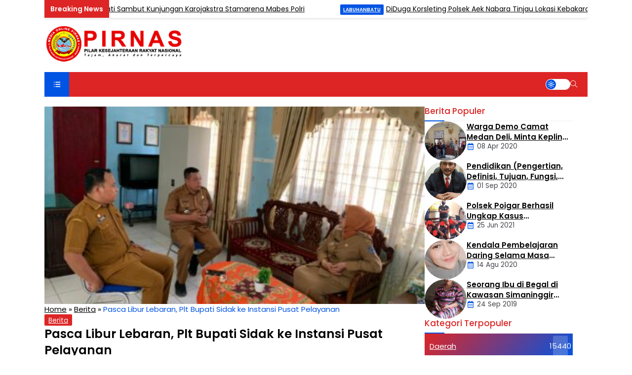

--- FILE ---
content_type: text/html; charset=UTF-8
request_url: https://pirnas.com/berita/pasca-libur-lebaran-plt-bupati-sidak-ke-instansi-pusat-pelayanan/
body_size: 20898
content:
<!DOCTYPE html>
<html lang="en">
<head>
    <meta charset="UTF-8">
    <title>Pasca Libur Lebaran, Plt Bupati Sidak ke Instansi Pusat Pelayanan - Pirnas Online (Pilar Kesejahteraan Rakyat Nasional)</title>
    <meta name='robots' content='index, follow, max-image-preview:large, max-snippet:-1, max-video-preview:-1' />
<!-- Google tag (gtag.js) consent mode dataLayer added by Site Kit -->
<script type="text/javascript" id="google_gtagjs-js-consent-mode-data-layer">
/* <![CDATA[ */
window.dataLayer = window.dataLayer || [];function gtag(){dataLayer.push(arguments);}
gtag('consent', 'default', {"ad_personalization":"denied","ad_storage":"denied","ad_user_data":"denied","analytics_storage":"denied","functionality_storage":"denied","security_storage":"denied","personalization_storage":"denied","region":["AT","BE","BG","CH","CY","CZ","DE","DK","EE","ES","FI","FR","GB","GR","HR","HU","IE","IS","IT","LI","LT","LU","LV","MT","NL","NO","PL","PT","RO","SE","SI","SK"],"wait_for_update":500});
window._googlesitekitConsentCategoryMap = {"statistics":["analytics_storage"],"marketing":["ad_storage","ad_user_data","ad_personalization"],"functional":["functionality_storage","security_storage"],"preferences":["personalization_storage"]};
window._googlesitekitConsents = {"ad_personalization":"denied","ad_storage":"denied","ad_user_data":"denied","analytics_storage":"denied","functionality_storage":"denied","security_storage":"denied","personalization_storage":"denied","region":["AT","BE","BG","CH","CY","CZ","DE","DK","EE","ES","FI","FR","GB","GR","HR","HU","IE","IS","IT","LI","LT","LU","LV","MT","NL","NO","PL","PT","RO","SE","SI","SK"],"wait_for_update":500};
/* ]]> */
</script>
<!-- End Google tag (gtag.js) consent mode dataLayer added by Site Kit -->

	<!-- This site is optimized with the Yoast SEO plugin v24.5 - https://yoast.com/wordpress/plugins/seo/ -->
	<link rel="canonical" href="https://pirnas.com/berita/pasca-libur-lebaran-plt-bupati-sidak-ke-instansi-pusat-pelayanan/" />
	<meta property="og:locale" content="id_ID" />
	<meta property="og:type" content="article" />
	<meta property="og:title" content="Pasca Libur Lebaran, Plt Bupati Sidak ke Instansi Pusat Pelayanan - Pirnas Online (Pilar Kesejahteraan Rakyat Nasional)" />
	<meta property="og:description" content="&nbsp; &nbsp; &nbsp; &nbsp; Pirnas.com Labuhanbatu -Pasca libur panjang lebaran Idul Fitri 1445/H, Plt. Bupati Labuhanbatu Hj. Ellya Rosa Siregar, S.Pd, MM, melakukan inspeksi mendadak (sidak) untuk memastikan tiap-tiap instansi pusat pelayanan masyarakat berjalan normal, Selasa 16/4/2024. Aksi turun lapangan melakukan inspeksi mendadak (sidak) ke satuan kerja perangkat daerah (SKPD) merupakan bagian upaya pembinaan pegawai ..." />
	<meta property="og:url" content="https://pirnas.com/berita/pasca-libur-lebaran-plt-bupati-sidak-ke-instansi-pusat-pelayanan/" />
	<meta property="og:site_name" content="Pirnas Online (Pilar Kesejahteraan Rakyat Nasional)" />
	<meta property="article:published_time" content="2024-04-16T15:16:45+00:00" />
	<meta property="article:modified_time" content="2024-04-17T15:18:27+00:00" />
	<meta property="og:image" content="https://pirnas.com/wp-content/uploads/2024/04/IMG-20240417-WA0064-scaled.jpg" />
	<meta property="og:image:width" content="2560" />
	<meta property="og:image:height" content="1920" />
	<meta property="og:image:type" content="image/jpeg" />
	<meta name="twitter:card" content="summary_large_image" />
	<meta name="twitter:label1" content="Ditulis oleh" />
	<meta name="twitter:data1" content="" />
	<meta name="twitter:label2" content="Estimasi waktu membaca" />
	<meta name="twitter:data2" content="2 menit" />
	<script type="application/ld+json" class="yoast-schema-graph">{"@context":"https://schema.org","@graph":[{"@type":"Article","@id":"https://pirnas.com/berita/pasca-libur-lebaran-plt-bupati-sidak-ke-instansi-pusat-pelayanan/#article","isPartOf":{"@id":"https://pirnas.com/berita/pasca-libur-lebaran-plt-bupati-sidak-ke-instansi-pusat-pelayanan/"},"author":{"name":"","@id":""},"headline":"Pasca Libur Lebaran, Plt Bupati Sidak ke Instansi Pusat Pelayanan","datePublished":"2024-04-16T15:16:45+00:00","dateModified":"2024-04-17T15:18:27+00:00","mainEntityOfPage":{"@id":"https://pirnas.com/berita/pasca-libur-lebaran-plt-bupati-sidak-ke-instansi-pusat-pelayanan/"},"wordCount":258,"commentCount":0,"publisher":{"@id":"https://pirnas.com/#organization"},"image":{"@id":"https://pirnas.com/berita/pasca-libur-lebaran-plt-bupati-sidak-ke-instansi-pusat-pelayanan/#primaryimage"},"thumbnailUrl":"https://pirnas.com/wp-content/uploads/2024/04/IMG-20240417-WA0064-scaled.jpg","keywords":["Labuhanbatu"],"articleSection":["Berita"],"inLanguage":"id","potentialAction":[{"@type":"CommentAction","name":"Comment","target":["https://pirnas.com/berita/pasca-libur-lebaran-plt-bupati-sidak-ke-instansi-pusat-pelayanan/#respond"]}]},{"@type":"WebPage","@id":"https://pirnas.com/berita/pasca-libur-lebaran-plt-bupati-sidak-ke-instansi-pusat-pelayanan/","url":"https://pirnas.com/berita/pasca-libur-lebaran-plt-bupati-sidak-ke-instansi-pusat-pelayanan/","name":"Pasca Libur Lebaran, Plt Bupati Sidak ke Instansi Pusat Pelayanan - Pirnas Online (Pilar Kesejahteraan Rakyat Nasional)","isPartOf":{"@id":"https://pirnas.com/#website"},"primaryImageOfPage":{"@id":"https://pirnas.com/berita/pasca-libur-lebaran-plt-bupati-sidak-ke-instansi-pusat-pelayanan/#primaryimage"},"image":{"@id":"https://pirnas.com/berita/pasca-libur-lebaran-plt-bupati-sidak-ke-instansi-pusat-pelayanan/#primaryimage"},"thumbnailUrl":"https://pirnas.com/wp-content/uploads/2024/04/IMG-20240417-WA0064-scaled.jpg","datePublished":"2024-04-16T15:16:45+00:00","dateModified":"2024-04-17T15:18:27+00:00","breadcrumb":{"@id":"https://pirnas.com/berita/pasca-libur-lebaran-plt-bupati-sidak-ke-instansi-pusat-pelayanan/#breadcrumb"},"inLanguage":"id","potentialAction":[{"@type":"ReadAction","target":["https://pirnas.com/berita/pasca-libur-lebaran-plt-bupati-sidak-ke-instansi-pusat-pelayanan/"]}]},{"@type":"ImageObject","inLanguage":"id","@id":"https://pirnas.com/berita/pasca-libur-lebaran-plt-bupati-sidak-ke-instansi-pusat-pelayanan/#primaryimage","url":"https://pirnas.com/wp-content/uploads/2024/04/IMG-20240417-WA0064-scaled.jpg","contentUrl":"https://pirnas.com/wp-content/uploads/2024/04/IMG-20240417-WA0064-scaled.jpg","width":2560,"height":1920},{"@type":"BreadcrumbList","@id":"https://pirnas.com/berita/pasca-libur-lebaran-plt-bupati-sidak-ke-instansi-pusat-pelayanan/#breadcrumb","itemListElement":[{"@type":"ListItem","position":1,"name":"Home","item":"https://pirnas.com/"},{"@type":"ListItem","position":2,"name":"Berita","item":"https://pirnas.com/category/berita/"},{"@type":"ListItem","position":3,"name":"Pasca Libur Lebaran, Plt Bupati Sidak ke Instansi Pusat Pelayanan"}]},{"@type":"WebSite","@id":"https://pirnas.com/#website","url":"https://pirnas.com/","name":"Pirnas Online (Pilar Kesejahteraan Rakyat Nasional)","description":"Berita terkini dan terbaru seputar daerah, politik, olahraga, otomotif, kriminal dan informasi teknologi","publisher":{"@id":"https://pirnas.com/#organization"},"potentialAction":[{"@type":"SearchAction","target":{"@type":"EntryPoint","urlTemplate":"https://pirnas.com/?s={search_term_string}"},"query-input":{"@type":"PropertyValueSpecification","valueRequired":true,"valueName":"search_term_string"}}],"inLanguage":"id"},{"@type":"Organization","@id":"https://pirnas.com/#organization","name":"PIRNAS","url":"https://pirnas.com/","logo":{"@type":"ImageObject","inLanguage":"id","@id":"https://pirnas.com/#/schema/logo/image/","url":"http://pirnas.com/wp-content/uploads/2020/02/cropped-LOGO-PIRNASCOM-copy-scaled-1-e1634480188925.jpg","contentUrl":"http://pirnas.com/wp-content/uploads/2020/02/cropped-LOGO-PIRNASCOM-copy-scaled-1-e1634480188925.jpg","width":300,"height":87,"caption":"PIRNAS"},"image":{"@id":"https://pirnas.com/#/schema/logo/image/"}},{"@type":"Person","@id":"","url":"https://pirnas.com/author/"}]}</script>
	<!-- / Yoast SEO plugin. -->


<link rel='dns-prefetch' href='//www.googletagmanager.com' />
<link rel='dns-prefetch' href='//unpkg.com' />
<link rel='dns-prefetch' href='//fonts.googleapis.com' />
<link rel='dns-prefetch' href='//pagead2.googlesyndication.com' />
<link rel="alternate" type="application/rss+xml" title="Pirnas Online (Pilar Kesejahteraan Rakyat Nasional) &raquo; Pasca Libur Lebaran, Plt Bupati Sidak ke Instansi Pusat Pelayanan Umpan Komentar" href="https://pirnas.com/berita/pasca-libur-lebaran-plt-bupati-sidak-ke-instansi-pusat-pelayanan/feed/" />
<script type="text/javascript">
/* <![CDATA[ */
window._wpemojiSettings = {"baseUrl":"https:\/\/s.w.org\/images\/core\/emoji\/15.0.3\/72x72\/","ext":".png","svgUrl":"https:\/\/s.w.org\/images\/core\/emoji\/15.0.3\/svg\/","svgExt":".svg","source":{"concatemoji":"https:\/\/pirnas.com\/wp-includes\/js\/wp-emoji-release.min.js?ver=6.5.3"}};
/*! This file is auto-generated */
!function(i,n){var o,s,e;function c(e){try{var t={supportTests:e,timestamp:(new Date).valueOf()};sessionStorage.setItem(o,JSON.stringify(t))}catch(e){}}function p(e,t,n){e.clearRect(0,0,e.canvas.width,e.canvas.height),e.fillText(t,0,0);var t=new Uint32Array(e.getImageData(0,0,e.canvas.width,e.canvas.height).data),r=(e.clearRect(0,0,e.canvas.width,e.canvas.height),e.fillText(n,0,0),new Uint32Array(e.getImageData(0,0,e.canvas.width,e.canvas.height).data));return t.every(function(e,t){return e===r[t]})}function u(e,t,n){switch(t){case"flag":return n(e,"\ud83c\udff3\ufe0f\u200d\u26a7\ufe0f","\ud83c\udff3\ufe0f\u200b\u26a7\ufe0f")?!1:!n(e,"\ud83c\uddfa\ud83c\uddf3","\ud83c\uddfa\u200b\ud83c\uddf3")&&!n(e,"\ud83c\udff4\udb40\udc67\udb40\udc62\udb40\udc65\udb40\udc6e\udb40\udc67\udb40\udc7f","\ud83c\udff4\u200b\udb40\udc67\u200b\udb40\udc62\u200b\udb40\udc65\u200b\udb40\udc6e\u200b\udb40\udc67\u200b\udb40\udc7f");case"emoji":return!n(e,"\ud83d\udc26\u200d\u2b1b","\ud83d\udc26\u200b\u2b1b")}return!1}function f(e,t,n){var r="undefined"!=typeof WorkerGlobalScope&&self instanceof WorkerGlobalScope?new OffscreenCanvas(300,150):i.createElement("canvas"),a=r.getContext("2d",{willReadFrequently:!0}),o=(a.textBaseline="top",a.font="600 32px Arial",{});return e.forEach(function(e){o[e]=t(a,e,n)}),o}function t(e){var t=i.createElement("script");t.src=e,t.defer=!0,i.head.appendChild(t)}"undefined"!=typeof Promise&&(o="wpEmojiSettingsSupports",s=["flag","emoji"],n.supports={everything:!0,everythingExceptFlag:!0},e=new Promise(function(e){i.addEventListener("DOMContentLoaded",e,{once:!0})}),new Promise(function(t){var n=function(){try{var e=JSON.parse(sessionStorage.getItem(o));if("object"==typeof e&&"number"==typeof e.timestamp&&(new Date).valueOf()<e.timestamp+604800&&"object"==typeof e.supportTests)return e.supportTests}catch(e){}return null}();if(!n){if("undefined"!=typeof Worker&&"undefined"!=typeof OffscreenCanvas&&"undefined"!=typeof URL&&URL.createObjectURL&&"undefined"!=typeof Blob)try{var e="postMessage("+f.toString()+"("+[JSON.stringify(s),u.toString(),p.toString()].join(",")+"));",r=new Blob([e],{type:"text/javascript"}),a=new Worker(URL.createObjectURL(r),{name:"wpTestEmojiSupports"});return void(a.onmessage=function(e){c(n=e.data),a.terminate(),t(n)})}catch(e){}c(n=f(s,u,p))}t(n)}).then(function(e){for(var t in e)n.supports[t]=e[t],n.supports.everything=n.supports.everything&&n.supports[t],"flag"!==t&&(n.supports.everythingExceptFlag=n.supports.everythingExceptFlag&&n.supports[t]);n.supports.everythingExceptFlag=n.supports.everythingExceptFlag&&!n.supports.flag,n.DOMReady=!1,n.readyCallback=function(){n.DOMReady=!0}}).then(function(){return e}).then(function(){var e;n.supports.everything||(n.readyCallback(),(e=n.source||{}).concatemoji?t(e.concatemoji):e.wpemoji&&e.twemoji&&(t(e.twemoji),t(e.wpemoji)))}))}((window,document),window._wpemojiSettings);
/* ]]> */
</script>

<link rel='stylesheet' id='dashicons-css' href='https://pirnas.com/wp-includes/css/dashicons.min.css?ver=6.5.3' type='text/css' media='all' />
<link rel='stylesheet' id='menu-icons-extra-css' href='https://pirnas.com/wp-content/plugins/menu-icons/css/extra.min.css?ver=0.13.14' type='text/css' media='all' />
<style id='wp-emoji-styles-inline-css' type='text/css'>

	img.wp-smiley, img.emoji {
		display: inline !important;
		border: none !important;
		box-shadow: none !important;
		height: 1em !important;
		width: 1em !important;
		margin: 0 0.07em !important;
		vertical-align: -0.1em !important;
		background: none !important;
		padding: 0 !important;
	}
</style>
<link rel='stylesheet' id='wp-block-library-css' href='https://pirnas.com/wp-includes/css/dist/block-library/style.min.css?ver=6.5.3' type='text/css' media='all' />
<style id='kia-post-subtitle-style-inline-css' type='text/css'>
.wp-block-kia-post-subtitle{box-sizing:border-box;word-break:break-word}.wp-block-kia-post-subtitle a{display:inline-block}.wp-block-kia-post-subtitle.no-subtitle{opacity:.333}

</style>
<style id='classic-theme-styles-inline-css' type='text/css'>
/*! This file is auto-generated */
.wp-block-button__link{color:#fff;background-color:#32373c;border-radius:9999px;box-shadow:none;text-decoration:none;padding:calc(.667em + 2px) calc(1.333em + 2px);font-size:1.125em}.wp-block-file__button{background:#32373c;color:#fff;text-decoration:none}
</style>
<style id='global-styles-inline-css' type='text/css'>
body{--wp--preset--color--black: #000000;--wp--preset--color--cyan-bluish-gray: #abb8c3;--wp--preset--color--white: #ffffff;--wp--preset--color--pale-pink: #f78da7;--wp--preset--color--vivid-red: #cf2e2e;--wp--preset--color--luminous-vivid-orange: #ff6900;--wp--preset--color--luminous-vivid-amber: #fcb900;--wp--preset--color--light-green-cyan: #7bdcb5;--wp--preset--color--vivid-green-cyan: #00d084;--wp--preset--color--pale-cyan-blue: #8ed1fc;--wp--preset--color--vivid-cyan-blue: #0693e3;--wp--preset--color--vivid-purple: #9b51e0;--wp--preset--gradient--vivid-cyan-blue-to-vivid-purple: linear-gradient(135deg,rgba(6,147,227,1) 0%,rgb(155,81,224) 100%);--wp--preset--gradient--light-green-cyan-to-vivid-green-cyan: linear-gradient(135deg,rgb(122,220,180) 0%,rgb(0,208,130) 100%);--wp--preset--gradient--luminous-vivid-amber-to-luminous-vivid-orange: linear-gradient(135deg,rgba(252,185,0,1) 0%,rgba(255,105,0,1) 100%);--wp--preset--gradient--luminous-vivid-orange-to-vivid-red: linear-gradient(135deg,rgba(255,105,0,1) 0%,rgb(207,46,46) 100%);--wp--preset--gradient--very-light-gray-to-cyan-bluish-gray: linear-gradient(135deg,rgb(238,238,238) 0%,rgb(169,184,195) 100%);--wp--preset--gradient--cool-to-warm-spectrum: linear-gradient(135deg,rgb(74,234,220) 0%,rgb(151,120,209) 20%,rgb(207,42,186) 40%,rgb(238,44,130) 60%,rgb(251,105,98) 80%,rgb(254,248,76) 100%);--wp--preset--gradient--blush-light-purple: linear-gradient(135deg,rgb(255,206,236) 0%,rgb(152,150,240) 100%);--wp--preset--gradient--blush-bordeaux: linear-gradient(135deg,rgb(254,205,165) 0%,rgb(254,45,45) 50%,rgb(107,0,62) 100%);--wp--preset--gradient--luminous-dusk: linear-gradient(135deg,rgb(255,203,112) 0%,rgb(199,81,192) 50%,rgb(65,88,208) 100%);--wp--preset--gradient--pale-ocean: linear-gradient(135deg,rgb(255,245,203) 0%,rgb(182,227,212) 50%,rgb(51,167,181) 100%);--wp--preset--gradient--electric-grass: linear-gradient(135deg,rgb(202,248,128) 0%,rgb(113,206,126) 100%);--wp--preset--gradient--midnight: linear-gradient(135deg,rgb(2,3,129) 0%,rgb(40,116,252) 100%);--wp--preset--font-size--small: 13px;--wp--preset--font-size--medium: 20px;--wp--preset--font-size--large: 36px;--wp--preset--font-size--x-large: 42px;--wp--preset--spacing--20: 0.44rem;--wp--preset--spacing--30: 0.67rem;--wp--preset--spacing--40: 1rem;--wp--preset--spacing--50: 1.5rem;--wp--preset--spacing--60: 2.25rem;--wp--preset--spacing--70: 3.38rem;--wp--preset--spacing--80: 5.06rem;--wp--preset--shadow--natural: 6px 6px 9px rgba(0, 0, 0, 0.2);--wp--preset--shadow--deep: 12px 12px 50px rgba(0, 0, 0, 0.4);--wp--preset--shadow--sharp: 6px 6px 0px rgba(0, 0, 0, 0.2);--wp--preset--shadow--outlined: 6px 6px 0px -3px rgba(255, 255, 255, 1), 6px 6px rgba(0, 0, 0, 1);--wp--preset--shadow--crisp: 6px 6px 0px rgba(0, 0, 0, 1);}:where(.is-layout-flex){gap: 0.5em;}:where(.is-layout-grid){gap: 0.5em;}body .is-layout-flex{display: flex;}body .is-layout-flex{flex-wrap: wrap;align-items: center;}body .is-layout-flex > *{margin: 0;}body .is-layout-grid{display: grid;}body .is-layout-grid > *{margin: 0;}:where(.wp-block-columns.is-layout-flex){gap: 2em;}:where(.wp-block-columns.is-layout-grid){gap: 2em;}:where(.wp-block-post-template.is-layout-flex){gap: 1.25em;}:where(.wp-block-post-template.is-layout-grid){gap: 1.25em;}.has-black-color{color: var(--wp--preset--color--black) !important;}.has-cyan-bluish-gray-color{color: var(--wp--preset--color--cyan-bluish-gray) !important;}.has-white-color{color: var(--wp--preset--color--white) !important;}.has-pale-pink-color{color: var(--wp--preset--color--pale-pink) !important;}.has-vivid-red-color{color: var(--wp--preset--color--vivid-red) !important;}.has-luminous-vivid-orange-color{color: var(--wp--preset--color--luminous-vivid-orange) !important;}.has-luminous-vivid-amber-color{color: var(--wp--preset--color--luminous-vivid-amber) !important;}.has-light-green-cyan-color{color: var(--wp--preset--color--light-green-cyan) !important;}.has-vivid-green-cyan-color{color: var(--wp--preset--color--vivid-green-cyan) !important;}.has-pale-cyan-blue-color{color: var(--wp--preset--color--pale-cyan-blue) !important;}.has-vivid-cyan-blue-color{color: var(--wp--preset--color--vivid-cyan-blue) !important;}.has-vivid-purple-color{color: var(--wp--preset--color--vivid-purple) !important;}.has-black-background-color{background-color: var(--wp--preset--color--black) !important;}.has-cyan-bluish-gray-background-color{background-color: var(--wp--preset--color--cyan-bluish-gray) !important;}.has-white-background-color{background-color: var(--wp--preset--color--white) !important;}.has-pale-pink-background-color{background-color: var(--wp--preset--color--pale-pink) !important;}.has-vivid-red-background-color{background-color: var(--wp--preset--color--vivid-red) !important;}.has-luminous-vivid-orange-background-color{background-color: var(--wp--preset--color--luminous-vivid-orange) !important;}.has-luminous-vivid-amber-background-color{background-color: var(--wp--preset--color--luminous-vivid-amber) !important;}.has-light-green-cyan-background-color{background-color: var(--wp--preset--color--light-green-cyan) !important;}.has-vivid-green-cyan-background-color{background-color: var(--wp--preset--color--vivid-green-cyan) !important;}.has-pale-cyan-blue-background-color{background-color: var(--wp--preset--color--pale-cyan-blue) !important;}.has-vivid-cyan-blue-background-color{background-color: var(--wp--preset--color--vivid-cyan-blue) !important;}.has-vivid-purple-background-color{background-color: var(--wp--preset--color--vivid-purple) !important;}.has-black-border-color{border-color: var(--wp--preset--color--black) !important;}.has-cyan-bluish-gray-border-color{border-color: var(--wp--preset--color--cyan-bluish-gray) !important;}.has-white-border-color{border-color: var(--wp--preset--color--white) !important;}.has-pale-pink-border-color{border-color: var(--wp--preset--color--pale-pink) !important;}.has-vivid-red-border-color{border-color: var(--wp--preset--color--vivid-red) !important;}.has-luminous-vivid-orange-border-color{border-color: var(--wp--preset--color--luminous-vivid-orange) !important;}.has-luminous-vivid-amber-border-color{border-color: var(--wp--preset--color--luminous-vivid-amber) !important;}.has-light-green-cyan-border-color{border-color: var(--wp--preset--color--light-green-cyan) !important;}.has-vivid-green-cyan-border-color{border-color: var(--wp--preset--color--vivid-green-cyan) !important;}.has-pale-cyan-blue-border-color{border-color: var(--wp--preset--color--pale-cyan-blue) !important;}.has-vivid-cyan-blue-border-color{border-color: var(--wp--preset--color--vivid-cyan-blue) !important;}.has-vivid-purple-border-color{border-color: var(--wp--preset--color--vivid-purple) !important;}.has-vivid-cyan-blue-to-vivid-purple-gradient-background{background: var(--wp--preset--gradient--vivid-cyan-blue-to-vivid-purple) !important;}.has-light-green-cyan-to-vivid-green-cyan-gradient-background{background: var(--wp--preset--gradient--light-green-cyan-to-vivid-green-cyan) !important;}.has-luminous-vivid-amber-to-luminous-vivid-orange-gradient-background{background: var(--wp--preset--gradient--luminous-vivid-amber-to-luminous-vivid-orange) !important;}.has-luminous-vivid-orange-to-vivid-red-gradient-background{background: var(--wp--preset--gradient--luminous-vivid-orange-to-vivid-red) !important;}.has-very-light-gray-to-cyan-bluish-gray-gradient-background{background: var(--wp--preset--gradient--very-light-gray-to-cyan-bluish-gray) !important;}.has-cool-to-warm-spectrum-gradient-background{background: var(--wp--preset--gradient--cool-to-warm-spectrum) !important;}.has-blush-light-purple-gradient-background{background: var(--wp--preset--gradient--blush-light-purple) !important;}.has-blush-bordeaux-gradient-background{background: var(--wp--preset--gradient--blush-bordeaux) !important;}.has-luminous-dusk-gradient-background{background: var(--wp--preset--gradient--luminous-dusk) !important;}.has-pale-ocean-gradient-background{background: var(--wp--preset--gradient--pale-ocean) !important;}.has-electric-grass-gradient-background{background: var(--wp--preset--gradient--electric-grass) !important;}.has-midnight-gradient-background{background: var(--wp--preset--gradient--midnight) !important;}.has-small-font-size{font-size: var(--wp--preset--font-size--small) !important;}.has-medium-font-size{font-size: var(--wp--preset--font-size--medium) !important;}.has-large-font-size{font-size: var(--wp--preset--font-size--large) !important;}.has-x-large-font-size{font-size: var(--wp--preset--font-size--x-large) !important;}
.wp-block-navigation a:where(:not(.wp-element-button)){color: inherit;}
:where(.wp-block-post-template.is-layout-flex){gap: 1.25em;}:where(.wp-block-post-template.is-layout-grid){gap: 1.25em;}
:where(.wp-block-columns.is-layout-flex){gap: 2em;}:where(.wp-block-columns.is-layout-grid){gap: 2em;}
.wp-block-pullquote{font-size: 1.5em;line-height: 1.6;}
</style>
<link rel='stylesheet' id='post-views-counter-frontend-css' href='https://pirnas.com/wp-content/plugins/post-views-counter/css/frontend.min.css?ver=1.4.6' type='text/css' media='all' />
<link rel='stylesheet' id='owl-css' href='https://pirnas.com/wp-content/themes/megazine-dev/assets/css/owl.carousel.min.css?ver=6.5.3' type='text/css' media='screen' />
<link rel='stylesheet' id='owltheme-css' href='https://pirnas.com/wp-content/themes/megazine-dev/assets/css/owl.theme.default.min.css?ver=6.5.3' type='text/css' media='screen' />
<link rel='stylesheet' id='boxiconcss-css' href='https://unpkg.com/boxicons@2.1.4/css/boxicons.min.css?ver=6.5.3' type='text/css' media='screen' />
<link rel='stylesheet' id='themify-css' href='https://pirnas.com/wp-content/themes/megazine-dev/assets/css/themify-icons.css?ver=6.5.3' type='text/css' media='screen' />
<link rel='stylesheet' id='mix-css' href='https://pirnas.com/wp-content/themes/megazine-dev/assets/css/mix.css?ver=1.0' type='text/css' media='screen' />
<link rel='stylesheet' id='style-css' href='https://pirnas.com/wp-content/themes/megazine-dev/style.css?ver=1.0' type='text/css' media='all' />
<link rel='stylesheet' id='redux-google-fonts-megazine_opt-css' href='https://fonts.googleapis.com/css?family=Poppins%3A100%2C200%2C300%2C400%2C500%2C600%2C700%2C800%2C900%2C100italic%2C200italic%2C300italic%2C400italic%2C500italic%2C600italic%2C700italic%2C800italic%2C900italic&#038;ver=1754108051' type='text/css' media='all' />
<script type="text/javascript" src="https://pirnas.com/wp-content/themes/megazine-dev/assets/js/jquery.min.js?ver=2.2.4" id="jquery-js"></script>
<script type="text/javascript" src="https://pirnas.com/wp-content/themes/megazine-dev/assets/js/mix.js?ver=1.0" id="mixjs-js"></script>

<!-- Potongan tag Google (gtag.js) ditambahkan oleh Site Kit -->
<!-- Snippet Google Analytics telah ditambahkan oleh Site Kit -->
<script type="text/javascript" src="https://www.googletagmanager.com/gtag/js?id=G-J482QQTR1M" id="google_gtagjs-js" async></script>
<script type="text/javascript" id="google_gtagjs-js-after">
/* <![CDATA[ */
window.dataLayer = window.dataLayer || [];function gtag(){dataLayer.push(arguments);}
gtag("set","linker",{"domains":["pirnas.com"]});
gtag("js", new Date());
gtag("set", "developer_id.dZTNiMT", true);
gtag("config", "G-J482QQTR1M");
/* ]]> */
</script>
<link rel="https://api.w.org/" href="https://pirnas.com/wp-json/" /><link rel="alternate" type="application/json" href="https://pirnas.com/wp-json/wp/v2/posts/66713" /><link rel="EditURI" type="application/rsd+xml" title="RSD" href="https://pirnas.com/xmlrpc.php?rsd" />
<meta name="generator" content="WordPress 6.5.3" />
<link rel='shortlink' href='https://pirnas.com/?p=66713' />
<link rel="alternate" type="application/json+oembed" href="https://pirnas.com/wp-json/oembed/1.0/embed?url=https%3A%2F%2Fpirnas.com%2Fberita%2Fpasca-libur-lebaran-plt-bupati-sidak-ke-instansi-pusat-pelayanan%2F" />
<link rel="alternate" type="text/xml+oembed" href="https://pirnas.com/wp-json/oembed/1.0/embed?url=https%3A%2F%2Fpirnas.com%2Fberita%2Fpasca-libur-lebaran-plt-bupati-sidak-ke-instansi-pusat-pelayanan%2F&#038;format=xml" />
<meta name="generator" content="Site Kit by Google 1.170.0" />
    <!-- RESPONSIVE -->
            <link rel="stylesheet"  href="https://pirnas.com/wp-content/themes/megazine-dev/style-responsive.css" media="all" />
        <meta name="viewport" content="width=device-width, user-scalable=no" />
        
    <!-- favicon -->
			<link href="https://pirnas.com/wp-content/uploads/2024/08/favicon-pirnas.png" rel="icon" />
	
    <!-- CSS -->
    <style type="text/css">

        .archive-cat-box {
    color: var(--txt-light);
}
.post-views {
    display: none;
}

@media screen and (max-width: 480px) {
    .baliho {
        max-width: unset!important;
        max-height: unset!important;
    }
}
                :root{  
            --primary:#dd2525;
            --secondary:#0054e4;
        }
        
        /* SIDEBAR LAYOUT */
        
        
            
            footer:after{
                background-image: url(https://pirnas.com/wp-content/themes/megazine-dev/images/bg-footer.jpg);
            }
        
                
        /* Newsticker */
        .newsticker:after {
                content: "Breaking News";
                }    </style>

    <!-- Dark Mode -->
        
    <!-- Template Directory -->
    <script type="text/javascript">
        var templateDirectory 	= "https://pirnas.com/wp-content/themes/megazine-dev";
    </script>

    <!-- OPEN GRAPH -->
                <meta property="og:title" content="Pasca Libur Lebaran, Plt Bupati Sidak ke Instansi Pusat Pelayanan" />
            <meta property="og:type" content="article" />
            <meta property="og:url" content="https://pirnas.com/berita/pasca-libur-lebaran-plt-bupati-sidak-ke-instansi-pusat-pelayanan/" />
            <meta property="og:image" content="
            https://pirnas.com/wp-content/uploads/2024/04/IMG-20240417-WA0064-scaled.jpg" />
        
    <!-- Header Code -->
    <script async src="https://pagead2.googlesyndication.com/pagead/js/adsbygoogle.js?client=ca-pub-7391747502884960"
     crossorigin="anonymous"></script>
    <!-- G WEBMASTER -->
	
    <!-- G ANALYTICS -->
            <script async src="https://www.googletagmanager.com/gtag/js?id=UA-172855371-1"></script>
        <script>
            window.dataLayer = window.dataLayer || [];
            function gtag(){dataLayer.push(arguments);}
            gtag('js', new Date());
            gtag('config', 'UA-172855371-1');
        </script>
    
<!-- Meta tag Google AdSense ditambahkan oleh Site Kit -->
<meta name="google-adsense-platform-account" content="ca-host-pub-2644536267352236">
<meta name="google-adsense-platform-domain" content="sitekit.withgoogle.com">
<!-- Akhir tag meta Google AdSense yang ditambahkan oleh Site Kit -->
      <meta name="onesignal" content="wordpress-plugin"/>
            <script>

      window.OneSignal = window.OneSignal || [];

      OneSignal.push( function() {
        OneSignal.SERVICE_WORKER_UPDATER_PATH = 'OneSignalSDKUpdaterWorker.js';
                      OneSignal.SERVICE_WORKER_PATH = 'OneSignalSDKWorker.js';
                      OneSignal.SERVICE_WORKER_PARAM = { scope: '/wp-content/plugins/onesignal-free-web-push-notifications/sdk_files/push/onesignal/' };
        OneSignal.setDefaultNotificationUrl("https://pirnas.com");
        var oneSignal_options = {};
        window._oneSignalInitOptions = oneSignal_options;

        oneSignal_options['wordpress'] = true;
oneSignal_options['appId'] = '6a96b506-e055-4d1a-b587-f050d6b1d3b9';
oneSignal_options['allowLocalhostAsSecureOrigin'] = true;
oneSignal_options['welcomeNotification'] = { };
oneSignal_options['welcomeNotification']['title'] = "";
oneSignal_options['welcomeNotification']['message'] = "";
oneSignal_options['path'] = "https://pirnas.com/wp-content/plugins/onesignal-free-web-push-notifications/sdk_files/";
oneSignal_options['safari_web_id'] = "web.onesignal.auto.00e855ed-5f66-45b8-ad03-54b1e142944e";
oneSignal_options['promptOptions'] = { };
                OneSignal.init(window._oneSignalInitOptions);
                OneSignal.showSlidedownPrompt();      });

      function documentInitOneSignal() {
        var oneSignal_elements = document.getElementsByClassName("OneSignal-prompt");

        var oneSignalLinkClickHandler = function(event) { OneSignal.push(['registerForPushNotifications']); event.preventDefault(); };        for(var i = 0; i < oneSignal_elements.length; i++)
          oneSignal_elements[i].addEventListener('click', oneSignalLinkClickHandler, false);
      }

      if (document.readyState === 'complete') {
           documentInitOneSignal();
      }
      else {
           window.addEventListener("load", function(event){
               documentInitOneSignal();
          });
      }
    </script>

<!-- Snippet Google AdSense telah ditambahkan oleh Site Kit -->
<script type="text/javascript" async="async" src="https://pagead2.googlesyndication.com/pagead/js/adsbygoogle.js?client=ca-pub-7391747502884960&amp;host=ca-host-pub-2644536267352236" crossorigin="anonymous"></script>

<!-- Snippet Google AdSense penutup telah ditambahkan oleh Site Kit -->
<link rel="icon" href="https://pirnas.com/wp-content/uploads/2024/06/pav-64x75.png" sizes="32x32" />
<link rel="icon" href="https://pirnas.com/wp-content/uploads/2024/06/pav.png" sizes="192x192" />
<link rel="apple-touch-icon" href="https://pirnas.com/wp-content/uploads/2024/06/pav.png" />
<meta name="msapplication-TileImage" content="https://pirnas.com/wp-content/uploads/2024/06/pav.png" />
<style type="text/css" title="dynamic-css" class="options-output">body,.tablinks{font-family:Poppins;font-size:15px;}</style></head>
<body>
<div class="mainwrap">
        <div class="wrap-newsticker"><div class="newsticker"><ul><li><span><a style="color:var(--txt-light);" href="https://pirnas.com/category/daerah/sumatera-utara/labusel/">Labusel</a></span><a href="https://pirnas.com/daerah/sumatera-utara/labusel/kapolres-labusel-dan-wakil-bupati-sambut-kunjungan-karojakstra-stamarena-mabes-polri/">Kapolres Labusel dan Wakil Bupati Sambut Kunjungan Karojakstra Stamarena Mabes Polri</a><li><li><span><a style="color:var(--txt-light);" href="https://pirnas.com/category/daerah/sumatera-utara/labuhanbatu/">Labuhanbatu</a></span><a href="https://pirnas.com/daerah/sumatera-utara/labuhanbatu/polsek-aek-nabara-tinjau-lokasi-kebakaran-di-jalan-lintas-sumatera-aek-nabara/">DiDuga Korsleting Polsek Aek Nabara Tinjau Lokasi Kebakaran di Jalan Lintas Sumatera Aek Nabara </a><li><li><span><a style="color:var(--txt-light);" href="https://pirnas.com/category/daerah/sumatera-utara/labusel/">Labusel</a></span><a href="https://pirnas.com/daerah/sumatera-utara/labusel/sat-resnarkoba-polres-labuhanbatu-selatan-mengamankan-27869-kg-ganja-kering/">Sat Resnarkoba Polres Labuhanbatu Selatan Mengamankan 27,869 kg Ganja Kering.</a><li><li><span><a style="color:var(--txt-light);" href="https://pirnas.com/category/berita/">Berita</a></span><a href="https://pirnas.com/berita/mobil-dump-angkut-tanah-di-duga-dari-galian-c-di-desa-bunut-nabrak-warga-hingga-tewas/">Mobil Dump Angkut Tanah di Duga dari Galian C Di Desa Bunut Nabrak Warga Hingga Tewas.</a><li><li><span><a style="color:var(--txt-light);" href="https://pirnas.com/category/berita/">Berita</a></span><a href="https://pirnas.com/berita/bupati-dan-wakil-bupati-labuhanbatu-hadiri-pisah-sambut-dandim-0209-lb/">Bupati dan Wakil Bupati Labuhanbatu Hadiri Pisah Sambut Dandim 0209/LB</a><li><li><span><a style="color:var(--txt-light);" href="https://pirnas.com/category/berita/">Berita</a></span><a href="https://pirnas.com/berita/indonesia-swasembada-pangan-wabup-labuhanbatu-siapkan-strategi-desa-contoh/">Indonesia Swasembada Pangan, Wabup Labuhanbatu Siapkan Strategi &#8220;Desa Contoh&#8221;</a><li><li><span><a style="color:var(--txt-light);" href="https://pirnas.com/category/daerah/sumatera-utara/">Sumatera Utara</a></span><a href="https://pirnas.com/daerah/sumatera-utara/polsek-stabat-ungkap-kasus-peredaran-narkotika-di-kecamatan-wampu-kapolres-langkat-apresiasi-peran-masyarakat/">Polsek Stabat Ungkap Kasus Peredaran Narkotika di Kecamatan Wampu, Kapolres Langkat Apresiasi Peran Masyarakat</a><li><li><span><a style="color:var(--txt-light);" href="https://pirnas.com/category/daerah/sumatera-utara/labuhanbatu/">Labuhanbatu</a></span><a href="https://pirnas.com/daerah/sumatera-utara/labuhanbatu/banyaknya-persaingan-pedagang-rujak-asal-kota-pinang-pilih-berjualan-di-kecamatan-bilah-hulu/">Banyaknya Persaingan, Pedagang Rujak Asal Kota Pinang Pilih Berjualan di Kecamatan Bilah Hulu</a><li><li><span><a style="color:var(--txt-light);" href="https://pirnas.com/category/daerah/sumatera-utara/">Sumatera Utara</a></span><a href="https://pirnas.com/daerah/sumatera-utara/sambut-tahun-baru-2026-polres-langkat-ajak-masyarakat-rayakan-dengan-aman-dan-bermakna/">Sambut Tahun Baru 2026, Polres Langkat Ajak Masyarakat Rayakan dengan Aman dan Bermakna</a><li></ul></div></div>    <header>
        <div class="headlog">
            <a class="logo" href="https://pirnas.com">
                <img src="https://pirnas.com/wp-content/uploads/2024/08/pirnas.com-logo.png">            </a>
                    </div>

        <div class="headnav">
                <div class="menu-open">
                    <i class="ti-menu-alt"></i>
                </div>
                <div class="navwrap"><ul id="menu-menu-atas" class="nav"><li id="menu-item-67166" class="menu-item menu-item-type-custom menu-item-object-custom menu-item-home menu-item-67166"><a href="http://pirnas.com/">BERANDA</a></li>
<li id="menu-item-67168" class="menu-item menu-item-type-taxonomy menu-item-object-category menu-item-67168"><a href="https://pirnas.com/category/daerah/">DAERAH</a></li>
<li id="menu-item-3456" class="menu-item menu-item-type-taxonomy menu-item-object-category menu-item-3456"><a href="https://pirnas.com/category/nasional/">NASIONAL</a></li>
<li id="menu-item-3462" class="menu-item menu-item-type-taxonomy menu-item-object-category menu-item-3462"><a href="https://pirnas.com/category/politik/">POLITIK</a></li>
<li id="menu-item-3454" class="menu-item menu-item-type-taxonomy menu-item-object-category menu-item-3454"><a href="https://pirnas.com/category/ekonomi/">EKONOMI</a></li>
<li id="menu-item-3453" class="menu-item menu-item-type-taxonomy menu-item-object-category menu-item-3453"><a href="https://pirnas.com/category/hukum/">HUKUM</a></li>
<li id="menu-item-3455" class="menu-item menu-item-type-taxonomy menu-item-object-category menu-item-3455"><a href="https://pirnas.com/category/hukum/kriminal/">KRIMINAL</a></li>
<li id="menu-item-3507" class="menu-item menu-item-type-taxonomy menu-item-object-category menu-item-3507"><a href="https://pirnas.com/category/olahraga/">OLAHRAGA</a></li>
<li id="menu-item-67330" class="menu-item menu-item-type-taxonomy menu-item-object-category menu-item-67330"><a href="https://pirnas.com/category/teknologi/">TEKNOLOGI</a></li>
<li id="menu-item-67348" class="menu-item menu-item-type-taxonomy menu-item-object-category menu-item-67348"><a href="https://pirnas.com/category/otomotif/">OTOMOTIF</a></li>
<li id="menu-item-67441" class="menu-item menu-item-type-taxonomy menu-item-object-category menu-item-67441"><a href="https://pirnas.com/category/ragam/">RAGAM</a></li>
<li id="menu-item-3457" class="menu-item menu-item-type-taxonomy menu-item-object-category menu-item-3457"><a href="https://pirnas.com/category/artikel/">ARTIKEL</a></li>
<li id="menu-item-14182" class="menu-item menu-item-type-taxonomy menu-item-object-category menu-item-14182"><a href="https://pirnas.com/category/video/">VIDEO</a></li>
</ul></div>            
            <form method="get" action="https://pirnas.com" role="search" class="searching" >
                <input type="search" name="s" placeholder="Masukan Kata kunci lalu tekan enter">
            </form>
            <div class="headnav-meta">
                                    <div id="mode" >
                        <i class="icon-sun"></i>
                        <i class="icon-moon"></i>
                    </div>
                                <div class='searchbtn'>
                    <i class="ti-search"></i>
                </div>
            </div>
        </div>
    </header>
        <div class="wrapcontent"><!-- wrap content -->
    
        
        <div class="leftbar">    <div class="single-wrap">
        <div class="single__img"><img width="360" height="225" src="https://pirnas.com/wp-content/uploads/2024/04/IMG-20240417-WA0064-800x500.jpg" class="attachment-large size-large wp-post-image" alt="" decoding="async" fetchpriority="high" srcset="https://pirnas.com/wp-content/uploads/2024/04/IMG-20240417-WA0064-800x500.jpg 800w, https://pirnas.com/wp-content/uploads/2024/04/IMG-20240417-WA0064-400x250.jpg 400w" sizes="(max-width: 360px) 100vw, 360px" /></div>
        <div class="single_head">
            <div class="crumbs" itemscope itemtype="http://schema.org/BreadcrumbList"><span itemprop="itemListElement" itemscope itemtype="http://schema.org/ListItem"><a class="crumbs__link" href="https://pirnas.com/" itemprop="item"><span itemprop="name">Home</span></a><meta itemprop="position" content="1" /></span> &raquo; <span itemprop="itemListElement" itemscope itemtype="http://schema.org/ListItem"><a class="crumbs__link" href="https://pirnas.com/category/berita/" itemprop="item"><span itemprop="name">Berita</span></a><meta itemprop="position" content="2" /></span> &raquo; <span class="crumbs__current">Pasca Libur Lebaran, Plt Bupati Sidak ke Instansi Pusat Pelayanan</span></div><!-- .breadcrumbs -->            <ul class="cust__category"><li ><a href="https://pirnas.com/category/berita/">Berita</a></li></ul>            <h1 class="the_title">Pasca Libur Lebaran, Plt Bupati Sidak ke Instansi Pusat Pelayanan</h1>
            <div class="metasingle">
                <img alt='' src='https://secure.gravatar.com/avatar/?s=30&#038;r=g' srcset='https://secure.gravatar.com/avatar/?s=60&#038;r=g 2x' class='avatar avatar-30 photo avatar-default metasingle-profil' height='30' width='30' decoding='async'/>                <i class='bx bx-time-five bx-xs'></i> 16 Apr 2024            </div>
        </div>

        <div class="single_content">
            <div class="post-views content-post post-66713 entry-meta">
				<span class="post-views-icon dashicons dashicons-chart-bar"></span> <span class="post-views-label">Post Views:</span> <span class="post-views-count">806</span>
			</div><p>&nbsp;</p>
<p>&nbsp;</p>
<p>&nbsp;</p>
<p>&nbsp;</p>
<p>Pirnas.com Labuhanbatu -Pasca libur panjang lebaran Idul Fitri 1445/H, Plt. Bupati Labuhanbatu Hj. Ellya Rosa Siregar, S.Pd, MM, melakukan inspeksi mendadak (sidak) untuk memastikan tiap-tiap instansi pusat pelayanan masyarakat berjalan normal, Selasa 16/4/2024.</p>
<p>Aksi turun lapangan melakukan inspeksi mendadak (sidak) ke satuan kerja perangkat daerah (SKPD) merupakan bagian upaya pembinaan pegawai sesuai PP No 53/2010 tentang disiplin pegawai.</p>
<p>Terkait sidak, dilakukan karena pemerintah sudah memberikan keleluasaan bagi pegawai untuk berlibur mulai dari sebelum lebaran . Sidak dilakukan untuk memastikan pegawai masuk kerja sesuai ketentuan. Tidak menambah waktu libur yang sudah cukup banyak tersebut.</p>
<p>&#8221; Alhamdulillah semua pelayanan berjalan dengan baik, mulai dari Capil, puskesmas hingga rumah sakit&#8221; ucap Hj Ellya Rosa.</p>
<p>Kepada pimpinan instansi pelayanan, Plt. Bupati mengucapkan terimakasih karena telah memberikan pelayanan yang baik, &#8220;terimakasih saya ucapkan kepada Dirut RSUD Rantauprapat dan Capil yang tadi saya kunjungi, karena telah disiplin dalam bekerja sehingga memberikan pelayanan yang terbaik untuk masyarakat Labuhanbatu &#8220;.</p>
<p>Dan untuk masyarakat yang ingin mengurus administrasi kependudukan dan berobat ke RSUD dipersilahkan, karena hingga detik ini semua pelayanan berjalan baik, normal seperti biasa. Ujar Hj. Ellya Rosa.</p>
<p>Sembari melakukan sidak, Plt. Bupati Labuhanbatu didampingi direktur RSUD Rantauprapat dr. Syafril M.Harahap, menyempatkan diri menyapa warga masyarakat yang sedang melakukan perawatan kesehatan di RSUD Rantauprapat.</p>
<p>Dimana dalam pengakuan salah satu pasien mengatakan meskipun dalam kondisi libur lebaran, dirinya mendapatkan pelayanan yang baik dari rumah sakit.</p>
<p>Adapun instansi yang menjadi sasaran sidak kali ini yaitu, Disdukcapil, Puskesmas Kota, RSUD Rantauprapat dan Kantor Camat Rantau Selatan. (HYT)</p>
<div class="custom_tag"><span>Tags :</span><ul class="custom_tag-link hscroll"><li><a href="https://pirnas.com/tag/berita-labuhanbatu/">Labuhanbatu</a></li></ul></div>	<div class="single-share-wrap">
    	<span>Share :</span>
		<div class="shareit">
			<!-- Facebook -->
			<a class="facebook" href="http://www.facebook.com/sharer.php?u=https://pirnas.com/berita/pasca-libur-lebaran-plt-bupati-sidak-ke-instansi-pusat-pelayanan/&amp;t=Pasca Libur Lebaran, Plt Bupati Sidak ke Instansi Pusat Pelayanan" target="_blank" title="Bagikan ke Facebook">
			<i class="bx bxl-facebook bx-sm"></i>Facebook</a>
			
			<!-- Twitter -->
			<a  class="twitter" href="http://twitter.com/share?url=https://pirnas.com/berita/pasca-libur-lebaran-plt-bupati-sidak-ke-instansi-pusat-pelayanan/&text=Pasca Libur Lebaran, Plt Bupati Sidak ke Instansi Pusat Pelayanan" target="_blank" title="Bagikan ke Twitter"><i class="bx bxl-twitter bx-sm"></i>Twitter</a>
			
			<!-- Whatsapp -->
			<a  class="whatsapp" href="https://api.whatsapp.com/send?text=https://pirnas.com/berita/pasca-libur-lebaran-plt-bupati-sidak-ke-instansi-pusat-pelayanan/" title="Bagikan ke Whatsapp"><i class="bx bxl-whatsapp bx-sm"></i>Whatsapp</a>

			<!-- LinkedIn -->
			<a  class="linkedin" href="http://www.linkedin.com/shareArticle?mini=true&url=https://pirnas.com/berita/pasca-libur-lebaran-plt-bupati-sidak-ke-instansi-pusat-pelayanan/" target="_blank" title="Bagikan ke Linkedin"><i class="bx bxl-linkedin-square bx-sm"></i>LinkedIn</a>		
		</div>
	</div>
	 
        </div>

        <!-- Komentar - Oketheme.com -->
<div class="comments" id="komentar">
	<p>Comments are not available at the moment.</p>	
	<a id="submit-komentar"></a>
		<div id="respond" class="comment-respond">
		<h3 id="reply-title" class="comment-reply-title">Leave a Reply <small><a rel="nofollow" id="cancel-comment-reply-link" href="/berita/pasca-libur-lebaran-plt-bupati-sidak-ke-instansi-pusat-pelayanan/#respond" style="display:none;">Batalkan balasan</a></small></h3><form action="https://pirnas.com/wp-comments-post.php" method="post" id="commentform" class="comment-form"><p class="comment-notes">Your email address will not be published. Required fields are marked*</p>
			<p>
				<label for="comment">Komentar</label> *
				<textarea id="comment" name="comment" cols="45" rows="8" required></textarea>
			</p>
					<p class="comment-form-author">
						<label for="author">Nama</label> *
						<input id="author" name="author" type="text" value="" size="30" required>
					</p>

					<p class="comment-form-email">
						<label for="email">Email</label> *
						<input id="email" name="email" type="text" value="" size="30" required>
					</p>
<p class="form-submit"><input name="submit" type="submit" id="submit" class="submit" value="Submit" /> <input type='hidden' name='comment_post_ID' value='66713' id='comment_post_ID' />
<input type='hidden' name='comment_parent' id='comment_parent' value='0' />
</p></form>	</div><!-- #respond -->
	</div><div class="recent-post-wrap">
							<div class="boxheader">
								<b class="bh__title">Berita Terkait</b>
							</div>
							<div id="slidersmall-post" class="owl-carousel owl-theme"><div class="boxcard">
    <div class="box-thumb">
        <a href="https://pirnas.com/berita/mobil-dump-angkut-tanah-di-duga-dari-galian-c-di-desa-bunut-nabrak-warga-hingga-tewas/">
            <img width="250" height="156" src="https://pirnas.com/wp-content/uploads/2026/01/IMG_20260112_083758-COLLAGE-400x250.jpg" class="attachment-medium size-medium wp-post-image" alt="" decoding="async" srcset="https://pirnas.com/wp-content/uploads/2026/01/IMG_20260112_083758-COLLAGE-400x250.jpg 400w, https://pirnas.com/wp-content/uploads/2026/01/IMG_20260112_083758-COLLAGE-800x500.jpg 800w" sizes="(max-width: 250px) 100vw, 250px" />        </a>
    </div>
    
    <div class="boxcard_content">
        
        <b class="box-title">
            <a href="https://pirnas.com/berita/mobil-dump-angkut-tanah-di-duga-dari-galian-c-di-desa-bunut-nabrak-warga-hingga-tewas/" title="Mobil Dump Angkut Tanah di Duga dari Galian C Di Desa Bunut Nabrak Warga Hingga Tewas.">Mobil Dump Angkut Tanah di Duga dari Galian C Di Desa Bunut Nabrak Warga Hingga Tewas.</a>
        </b>
        
        <div class="box-meta">
            <p><i class='bx bx-user-pin'></i> <span>Redaksi Syahrial</span></p>
            <p><i class='bx bx-calendar'></i> 12 Jan 2026</p>
        </div>
        <p class="box-excerpt">Post Views: 15 Pirnas.com &#8211; Lina Boru Nasution warga Desa Bunut kecamatan Torgamba meregang nyawa setelah tubuhnya di gilas ban Mobil Dump Coldisel mengakut tanah yang di duga dari Galian C berlokasi Desa Bunut,pada hari Sabtu 7 januari 2026 sekira pukul 16,30 Wib tepatnya di depan Loket Bus KPB jalan pekan senin Sidodadi telukpanji kecamatan &#8230;</p>
    </div>
</div><div class="boxcard">
    <div class="box-thumb">
        <a href="https://pirnas.com/berita/bupati-dan-wakil-bupati-labuhanbatu-hadiri-pisah-sambut-dandim-0209-lb/">
            <img width="250" height="156" src="https://pirnas.com/wp-content/uploads/2026/01/IMG-20260108-WA0005-400x250.jpg" class="attachment-medium size-medium wp-post-image" alt="" decoding="async" loading="lazy" srcset="https://pirnas.com/wp-content/uploads/2026/01/IMG-20260108-WA0005-400x250.jpg 400w, https://pirnas.com/wp-content/uploads/2026/01/IMG-20260108-WA0005-800x500.jpg 800w" sizes="(max-width: 250px) 100vw, 250px" />        </a>
    </div>
    
    <div class="boxcard_content">
        
        <b class="box-title">
            <a href="https://pirnas.com/berita/bupati-dan-wakil-bupati-labuhanbatu-hadiri-pisah-sambut-dandim-0209-lb/" title="Bupati dan Wakil Bupati Labuhanbatu Hadiri Pisah Sambut Dandim 0209/LB">Bupati dan Wakil Bupati Labuhanbatu Hadiri Pisah Sambut Dandim 0209/LB</a>
        </b>
        
        <div class="box-meta">
            <p><i class='bx bx-user-pin'></i> <span>Hidayat Chan</span></p>
            <p><i class='bx bx-calendar'></i> 08 Jan 2026</p>
        </div>
        <p class="box-excerpt">Post Views: 16 PIRNAS.COM|Labuhanbatu-Bupati Labuhanbatu dr. Hj. Maya Hasmita,, bersama Wakil Bupati H. Jamri, menghadiri acara pisah sambut Komandan Kodim (Dandim) 0209/Labuhanbatu dari Letkol Inf. Yudi Ardiyan Saputro, S.I.P., kepada Letkol Kav. Hanung Kaptiaji, S.Sos., M.I.P. Acara berlangsung hangat dan penuh kekeluargaan di Markas Kodim 0209/LB, Jalan H. Abdul Azis, Kelurahan Padang Matinggi, Kecamatan Rantau &#8230;</p>
    </div>
</div><div class="boxcard">
    <div class="box-thumb">
        <a href="https://pirnas.com/berita/indonesia-swasembada-pangan-wabup-labuhanbatu-siapkan-strategi-desa-contoh/">
            <img width="250" height="156" src="https://pirnas.com/wp-content/uploads/2026/01/IMG-20260107-WA0002-400x250.jpg" class="attachment-medium size-medium wp-post-image" alt="" decoding="async" loading="lazy" srcset="https://pirnas.com/wp-content/uploads/2026/01/IMG-20260107-WA0002-400x250.jpg 400w, https://pirnas.com/wp-content/uploads/2026/01/IMG-20260107-WA0002-800x500.jpg 800w" sizes="(max-width: 250px) 100vw, 250px" />        </a>
    </div>
    
    <div class="boxcard_content">
        
        <b class="box-title">
            <a href="https://pirnas.com/berita/indonesia-swasembada-pangan-wabup-labuhanbatu-siapkan-strategi-desa-contoh/" title="Indonesia Swasembada Pangan, Wabup Labuhanbatu Siapkan Strategi &#8220;Desa Contoh&#8221;">Indonesia Swasembada Pangan, Wabup Labuhanbatu Siapkan Strategi &#8220;Desa Contoh&#8221;</a>
        </b>
        
        <div class="box-meta">
            <p><i class='bx bx-user-pin'></i> <span>Hidayat Chan</span></p>
            <p><i class='bx bx-calendar'></i> 07 Jan 2026</p>
        </div>
        <p class="box-excerpt">Post Views: 18 PIRNAS.COM|Labuhanbatu &#8211; Wakil Bupati Labuhanbatu, H. Jamri mengikuti agenda bersejarah secara virtual: Panen Raya dan Pengumuman Resmi Swasembada Pangan oleh Presiden Republik Indonesia, Prabowo Subianto, pada Rabu (7/1/2026). ​Bertempat di Aula Kantor Dinas Pertanian, Wabup didampingi oleh Waka Polres Labuhanbatu Kompol H. Matondang, Staf Ahli Bupati Turing Ritonga, Asisten II Ikram syahputra, &#8230;</p>
    </div>
</div><div class="boxcard">
    <div class="box-thumb">
        <a href="https://pirnas.com/berita/pemkab-labuhanbatu-kirim-12-truk-bantuan-untuk-korban-banjir-di-tapteng-tapsel-dan-taput/">
            <img width="250" height="156" src="https://pirnas.com/wp-content/uploads/2025/12/IMG-20251210-WA0020-400x250.jpg" class="attachment-medium size-medium wp-post-image" alt="" decoding="async" loading="lazy" srcset="https://pirnas.com/wp-content/uploads/2025/12/IMG-20251210-WA0020-400x250.jpg 400w, https://pirnas.com/wp-content/uploads/2025/12/IMG-20251210-WA0020-800x500.jpg 800w" sizes="(max-width: 250px) 100vw, 250px" />        </a>
    </div>
    
    <div class="boxcard_content">
        
        <b class="box-title">
            <a href="https://pirnas.com/berita/pemkab-labuhanbatu-kirim-12-truk-bantuan-untuk-korban-banjir-di-tapteng-tapsel-dan-taput/" title="Pemkab Labuhanbatu Kirim 12 Truk Bantuan untuk Korban Banjir di Tapteng, Tapsel, dan Taput">Pemkab Labuhanbatu Kirim 12 Truk Bantuan untuk Korban Banjir di Tapteng, Tapsel, dan Taput</a>
        </b>
        
        <div class="box-meta">
            <p><i class='bx bx-user-pin'></i> <span>Hidayat Chan</span></p>
            <p><i class='bx bx-calendar'></i> 10 Des 2025</p>
        </div>
        <p class="box-excerpt">Post Views: 46 Labuhanbatu|PIRNAS.COM-Pemerintah Kabupaten (Pemkab) Labuhanbatu menunjukkan kepedulian dan solidaritasnya terhadap warga terdampak bencana dengan mengirimkan 12 truk, 4 Double Cabin dan 1 Pickup bantuan kemanusiaan untuk korban banjir yang melanda Kabupaten Tapanuli Tengah (Tapteng), Tapanuli Selatan (Tapsel), dan Tapanuli Utara (Taput). Bantuan diberangkatkan langsung dari rumah dinas Bupati Labuhanbatu Rabu 10/12/2025, dan dilepas &#8230;</p>
    </div>
</div><div class="boxcard">
    <div class="box-thumb">
        <a href="https://pirnas.com/berita/bupati-labuhanbatu-temui-warga-batang-toru-dan-garoga-tapsel-yang-terdampak-banjir/">
            <img width="250" height="156" src="https://pirnas.com/wp-content/uploads/2025/12/IMG-20251213-WA0002-400x250.jpg" class="attachment-medium size-medium wp-post-image" alt="" decoding="async" loading="lazy" srcset="https://pirnas.com/wp-content/uploads/2025/12/IMG-20251213-WA0002-400x250.jpg 400w, https://pirnas.com/wp-content/uploads/2025/12/IMG-20251213-WA0002-800x500.jpg 800w" sizes="(max-width: 250px) 100vw, 250px" />        </a>
    </div>
    
    <div class="boxcard_content">
        
        <b class="box-title">
            <a href="https://pirnas.com/berita/bupati-labuhanbatu-temui-warga-batang-toru-dan-garoga-tapsel-yang-terdampak-banjir/" title="Bupati Labuhanbatu Temui Warga Batang Toru dan Garoga Tapsel yang Terdampak Banjir">Bupati Labuhanbatu Temui Warga Batang Toru dan Garoga Tapsel yang Terdampak Banjir</a>
        </b>
        
        <div class="box-meta">
            <p><i class='bx bx-user-pin'></i> <span>Hidayat Chan</span></p>
            <p><i class='bx bx-calendar'></i> 10 Des 2025</p>
        </div>
        <p class="box-excerpt">Post Views: 494 TAPSEL|PIRNAS.COM-Bupati Labuhanbatu dr. Hj. Maya Hasmita , Sp.OG, MKM, melakukan kunjungan kemanusiaan ke wilayah Batang Toru dan Garoga, Kabupaten Tapanuli Selatan, pada Kamis 10/12/2025. Kunjungan ini dilakukan untuk melihat langsung kondisi warga yang terdampak banjir bandang sekaligus menyerahkan bantuan darurat dari Pemerintah Kabupaten Labuhanbatu. Bupati Labuhanbatu disambut hangat oleh masyarakat yang tengah &#8230;</p>
    </div>
</div><div class="boxcard">
    <div class="box-thumb">
        <a href="https://pirnas.com/berita/bupati-labuhanbatu-serahkan-truk-sampah-untuk-kecamatan-rantau-selatan/">
            <img width="250" height="156" src="https://pirnas.com/wp-content/uploads/2025/12/IMG-20251210-WA0011-400x250.jpg" class="attachment-medium size-medium wp-post-image" alt="" decoding="async" loading="lazy" srcset="https://pirnas.com/wp-content/uploads/2025/12/IMG-20251210-WA0011-400x250.jpg 400w, https://pirnas.com/wp-content/uploads/2025/12/IMG-20251210-WA0011-800x500.jpg 800w" sizes="(max-width: 250px) 100vw, 250px" />        </a>
    </div>
    
    <div class="boxcard_content">
        
        <b class="box-title">
            <a href="https://pirnas.com/berita/bupati-labuhanbatu-serahkan-truk-sampah-untuk-kecamatan-rantau-selatan/" title="Bupati Labuhanbatu Serahkan Truk Sampah Untuk Kecamatan Rantau Selatan">Bupati Labuhanbatu Serahkan Truk Sampah Untuk Kecamatan Rantau Selatan</a>
        </b>
        
        <div class="box-meta">
            <p><i class='bx bx-user-pin'></i> <span>Hidayat Chan</span></p>
            <p><i class='bx bx-calendar'></i> 09 Des 2025</p>
        </div>
        <p class="box-excerpt">Post Views: 313 LABUHANBATU|PIRNAS.COM-Pemerintah Kabupaten Labuhanbatu kembali menunjukkan komitmennya dalam meningkatkan kebersihan lingkungan dan pengelolaan sampah. Bupati Labuhanbatu dr. Hj. Maya Hasmita, Sp.OG, MKM, didampingi Sekdakab Labuhanbatu Ir. Hasan Heri Rambe secara resmi menyerahkan dua unit truk pembuat sampah kepada Camat Rantau Selatan sebagai bagian dari upaya mewujudkan program Labuhanbatu Cerdas dan Bersinar. Penyerahan armada &#8230;</p>
    </div>
</div></div>
				</div>        
    </div>
    </div><div class="rightbar">
    <div class="button-sidebar" title="Sidebar">
        <i class='bx bxs-chevron-left bx-sm'></i>
    </div>
    <div class="inner-rightbar flex-col">
        <div id="most-popular-wrap"><div class="boxheader"><b class="bh__title">Berita Populer</b></div>				<div class="boxcard-list">
					<div class="box-thumb">
						<a href="https://pirnas.com/daerah/warga-demo-camat-medan-deli-minta-kepling-6-titi-papan-di-copot-karena-tak-perduli-sama-warganya/">
							<img width="250" height="156" src="https://pirnas.com/wp-content/uploads/2020/04/WhatsApp-Image-2020-04-08-at-08.12.25-400x250.jpeg" class="attachment-medium size-medium wp-post-image" alt="" decoding="async" loading="lazy" />						</a>
						<ul class="cust__category"><li ><a href="https://pirnas.com/category/daerah/">Daerah</a></li></ul>					</div>

					<div class="boxcard_content">
						<b class="box-title">
							<a href="https://pirnas.com/daerah/warga-demo-camat-medan-deli-minta-kepling-6-titi-papan-di-copot-karena-tak-perduli-sama-warganya/" title="Warga Demo Camat Medan Deli, Minta Kepling 6 Titi Papan Di Copot Karena Tak Perduli Sama Warganya">Warga Demo Camat Medan Deli, Minta Kepling 6 Titi Papan Di Copot Karena Tak Perduli Sama Warganya</a>
						</b>        
						<div class="box-meta">
							<p><i class='bx bx-calendar'></i> 08 Apr 2020 </p>
						</div>
						<p class="box-excerpt">PIRNAS.COM &amp; PIRNAS.ORG | MEDAN UTARA &#8211; Warga Lingkungan VI Kelurahan Titi Papan Kecamatan Medan Deli ramai-ramai mendatangi dan mendemo kantor Kecamatan Medan Deli meminta kepada Camat Medan Deli agar Kepala Lingkungan (Kepling) VI Kelurahan Titi Papan Kecamatan Medan Deli dicopot dan diganti, Selasa (07/04/2020). Kedatangan Warga tersebut minta kepada Camat Medan Deli, Fery Suhery &#8230;</p>
					</div>
				</div>
							<div class="boxcard-list">
					<div class="box-thumb">
						<a href="https://pirnas.com/artikel/pendidikan-pengertian-definisi-tujuan-fungsi-dan-jenis-pendidikan/">
							<img width="250" height="156" src="https://pirnas.com/wp-content/uploads/2020/09/WhatsApp-Image-2020-09-01-at-11.45.54-400x250.jpeg" class="attachment-medium size-medium wp-post-image" alt="" decoding="async" loading="lazy" srcset="https://pirnas.com/wp-content/uploads/2020/09/WhatsApp-Image-2020-09-01-at-11.45.54-400x250.jpeg 400w, https://pirnas.com/wp-content/uploads/2020/09/WhatsApp-Image-2020-09-01-at-11.45.54-800x500.jpeg 800w" sizes="(max-width: 250px) 100vw, 250px" />						</a>
						<ul class="cust__category"><li ><a href="https://pirnas.com/category/artikel/">Artikel</a></li></ul>					</div>

					<div class="boxcard_content">
						<b class="box-title">
							<a href="https://pirnas.com/artikel/pendidikan-pengertian-definisi-tujuan-fungsi-dan-jenis-pendidikan/" title="Pendidikan (Pengertian, Definisi, Tujuan, Fungsi, dan Jenis Pendidikan)">Pendidikan (Pengertian, Definisi, Tujuan, Fungsi, dan Jenis Pendidikan)</a>
						</b>        
						<div class="box-meta">
							<p><i class='bx bx-calendar'></i> 01 Sep 2020 </p>
						</div>
						<p class="box-excerpt">PIRNAS.COM &#8211; Pendidikan adalah proses pembelajaran pengetahuan dan keterampilan serta kebiasaan diri dalam pengajaran, pelatihan, atau penelitian. Pendidikan sangat dibutuhkan dalam penunjang pengetahuan serta penelitian ataupun pelatihan. Kata pendidikan berasal dari bahasa Latin yaitu ducare, berarti “menuntun, mengarahkan, atau memimpin” dan awalan e, berarti “keluar”. Jadi, pendidikan berarti kegiatan “menuntun ke luar”. Jadi, secara singkat pengertian pendidikan &#8230;</p>
					</div>
				</div>
							<div class="boxcard-list">
					<div class="box-thumb">
						<a href="https://pirnas.com/daerah/polsek-poigar-berhasil-ungkap-kasus-sekelompok-pemuda-dengan-kasus-pencabulan/">
							<img width="250" height="156" src="https://pirnas.com/wp-content/uploads/2021/06/WhatsApp-Image-2021-06-25-at-11.52.54-400x250.jpeg" class="attachment-medium size-medium wp-post-image" alt="" decoding="async" loading="lazy" srcset="https://pirnas.com/wp-content/uploads/2021/06/WhatsApp-Image-2021-06-25-at-11.52.54-400x250.jpeg 400w, https://pirnas.com/wp-content/uploads/2021/06/WhatsApp-Image-2021-06-25-at-11.52.54-800x500.jpeg 800w" sizes="(max-width: 250px) 100vw, 250px" />						</a>
						<ul class="cust__category"><li ><a href="https://pirnas.com/category/daerah/">Daerah</a></li></ul>					</div>

					<div class="boxcard_content">
						<b class="box-title">
							<a href="https://pirnas.com/daerah/polsek-poigar-berhasil-ungkap-kasus-sekelompok-pemuda-dengan-kasus-pencabulan/" title="Polsek Poigar Berhasil Ungkap Kasus Sekelompok Pemuda Dengan Kasus Pencabulan">Polsek Poigar Berhasil Ungkap Kasus Sekelompok Pemuda Dengan Kasus Pencabulan</a>
						</b>        
						<div class="box-meta">
							<p><i class='bx bx-calendar'></i> 25 Jun 2021 </p>
						</div>
						<p class="box-excerpt">PIRNAS.COM | BOLMONG &#8211; Polsek Poigar berhasil ungkap kasus sekelompok pemuda dengan kasus pencabulan oleh salah satu korban. Kronologis kejadian LP/50/ VI / 2021, Pada hari kamis tanggal 17 Juni 2021 sekitar pukul 21.00 Wita korban di jemput oleh lelaki PL alias Virgin dengan menggunakan kendaraan roda dua dengan tujuan untuk mengajak miras di rumah &#8230;</p>
					</div>
				</div>
							<div class="boxcard-list">
					<div class="box-thumb">
						<a href="https://pirnas.com/artikel/kendala-pembelajaran-daring-selama-masa-pandemi-covid-19/">
							<img width="250" height="156" src="https://pirnas.com/wp-content/uploads/2020/08/e-e1597392954373-400x250.jpg" class="attachment-medium size-medium wp-post-image" alt="" decoding="async" loading="lazy" />						</a>
						<ul class="cust__category"><li ><a href="https://pirnas.com/category/artikel/">Artikel</a></li></ul>					</div>

					<div class="boxcard_content">
						<b class="box-title">
							<a href="https://pirnas.com/artikel/kendala-pembelajaran-daring-selama-masa-pandemi-covid-19/" title="Kendala Pembelajaran Daring Selama Masa Pandemi Covid-19">Kendala Pembelajaran Daring Selama Masa Pandemi Covid-19</a>
						</b>        
						<div class="box-meta">
							<p><i class='bx bx-calendar'></i> 14 Agu 2020 </p>
						</div>
						<p class="box-excerpt">PIRNAS.COM | Covid-19 merupakan penyakit akibat virus corona jenis baru yang muncul pada akhir 2019 pertama kali di Wuhan, Cina yang saat ini menyebabkan pandemi hampir di seluruh dunia. Gejalah utama penyakit Covid-19 yaitu batuk, demam, dan sesak napas (Kemkes, 2020) Pandemi Covid-19 menciptakan suasana yang tidak kondusif bagi keberlangsungan hidup manusia, semua aktivitas sosial terhenti. &#8230;</p>
					</div>
				</div>
							<div class="boxcard-list">
					<div class="box-thumb">
						<a href="https://pirnas.com/hukum/kriminal/seorang-ibu-dibegal-di-kawasan-simaninggir-kota-pinang/">
							<img width="250" height="156" src="https://pirnas.com/wp-content/uploads/2019/09/IMG-20190924-WA0012-400x250.jpg" class="attachment-medium size-medium wp-post-image" alt="" decoding="async" loading="lazy" srcset="https://pirnas.com/wp-content/uploads/2019/09/IMG-20190924-WA0012-400x250.jpg 400w, https://pirnas.com/wp-content/uploads/2019/09/IMG-20190924-WA0012-800x500.jpg 800w" sizes="(max-width: 250px) 100vw, 250px" />						</a>
						<ul class="cust__category"><li ><a href="https://pirnas.com/category/daerah/">Daerah</a></li><li ><a href="https://pirnas.com/category/hukum/">Hukum</a></li><li ><a href="https://pirnas.com/category/hukum/kriminal/">Kriminal</a></li><li ><a href="https://pirnas.com/category/daerah/sumatera-utara/labusel/">Labusel</a></li></ul>					</div>

					<div class="boxcard_content">
						<b class="box-title">
							<a href="https://pirnas.com/hukum/kriminal/seorang-ibu-dibegal-di-kawasan-simaninggir-kota-pinang/" title="Seorang Ibu di Begal di Kawasan Simaninggir Kota Pinang">Seorang Ibu di Begal di Kawasan Simaninggir Kota Pinang</a>
						</b>        
						<div class="box-meta">
							<p><i class='bx bx-calendar'></i> 24 Sep 2019 </p>
						</div>
						<p class="box-excerpt">PIRNAS.COM | LABUSEL &#8211; Senin (23/9/2019) sekitar pukul 16.00 wib lagi-lagi begal memangsa seorang ibu dengan dalih ingin mengkusuk temannya. Tumia (48) alamat Pasar V Dusun V Desa Persiapan Sumberejo, Kecamatan Torgamba, Kabupaten Labuhanbatu Selatan, Sumatera Utara yang kini tinggal dirumah kontrakan sekitaran Pinang Awan, seorang ibu yang berpropesi sebagai tukang kusuk, dibegal dengan seorang &#8230;</p>
					</div>
				</div>
			</div>
                
        <div class="hotwrap"><b class="boxheader"><b class="bh__title">Kategori Terpopuler</b></b><ul class="hotcat"><li ><a href="https://pirnas.com/category/daerah/">Daerah</a><span>15440</span></li><li ><a href="https://pirnas.com/category/ekonomi/">Ekonomi</a><span>57</span></li><li ><a href="https://pirnas.com/category/hukum/">Hukum</a><span>339</span></li><li ><a href="https://pirnas.com/category/nasional/">Nasional</a><span>106</span></li><li ><a href="https://pirnas.com/category/olahraga/">Olahraga</a><span>49</span></li><li ><a href="https://pirnas.com/category/politik/">Politik</a><span>159</span></li><li ><a href="https://pirnas.com/category/ragam/">Ragam</a><span>21</span></li></ul></div>        
            </div>
</div>    
    </div><!-- wrapcontent -->
<footer class="col-3">
        <div class="footwidget"><!-- footwidget1 -->
        <div class="widget"><h4 class="widget__judul">Ikuti Kami</h4><a href="#" class="OneSignal-prompt">Dapatkan Notifikasi Berita Terbaru dengan Cepat</a></div><div class="widget"><h4 class="widget__judul"></h4><ul class="widget-recent-posts"><li><span>14 Januari 2026</span><a href="https://pirnas.com/daerah/sumatera-utara/labusel/kapolres-labusel-dan-wakil-bupati-sambut-kunjungan-karojakstra-stamarena-mabes-polri/">Kapolres Labusel dan Wakil Bupati Sambut Kunjungan Karojakstra Stamarena Mabes Polri</a></li><li><span>13 Januari 2026</span><a href="https://pirnas.com/daerah/sumatera-utara/labuhanbatu/polsek-aek-nabara-tinjau-lokasi-kebakaran-di-jalan-lintas-sumatera-aek-nabara/">DiDuga Korsleting Polsek Aek Nabara Tinjau Lokasi Kebakaran di Jalan Lintas Sumatera Aek Nabara </a></li><li><span>12 Januari 2026</span><a href="https://pirnas.com/daerah/sumatera-utara/labusel/sat-resnarkoba-polres-labuhanbatu-selatan-mengamankan-27869-kg-ganja-kering/">Sat Resnarkoba Polres Labuhanbatu Selatan Mengamankan 27,869 kg Ganja Kering.</a></li><li><span>12 Januari 2026</span><a href="https://pirnas.com/berita/mobil-dump-angkut-tanah-di-duga-dari-galian-c-di-desa-bunut-nabrak-warga-hingga-tewas/">Mobil Dump Angkut Tanah di Duga dari Galian C Di Desa Bunut Nabrak Warga Hingga Tewas.</a></li></ul></div>    </div><!-- footwidget1 -->

    <div class="footwidget"><!-- footwidget2 -->
        <div class="widget"><h4 class="widget__judul">Menu</h4><div class="menu-footer-menu-container"><ul id="menu-footer-menu" class="menu"><li id="menu-item-8427" class="menu-item menu-item-type-post_type menu-item-object-page menu-item-8427"><a href="https://pirnas.com/profil/">Profil</a></li>
<li id="menu-item-34874" class="menu-item menu-item-type-post_type menu-item-object-page menu-item-34874"><a title="Indeks" href="https://pirnas.com/indeks/">Indeks</a></li>
<li id="menu-item-41" class="menu-item menu-item-type-post_type menu-item-object-page menu-item-41"><a title="Kode Etik" href="https://pirnas.com/kode-etik/">Kode Etik</a></li>
<li id="menu-item-141" class="menu-item menu-item-type-post_type menu-item-object-page menu-item-141"><a href="https://pirnas.com/privacy-policy-2/">Privacy Policy</a></li>
<li id="menu-item-8417" class="menu-item menu-item-type-post_type menu-item-object-page menu-item-8417"><a href="https://pirnas.com/redaksi/">Redaksi</a></li>
<li id="menu-item-43" class="menu-item menu-item-type-post_type menu-item-object-page menu-item-43"><a title="Disclaimer" href="https://pirnas.com/disclaimer/">Disclaimer</a></li>
<li id="menu-item-40" class="menu-item menu-item-type-post_type menu-item-object-page menu-item-40"><a title="Pedoman Media Siber" href="https://pirnas.com/pedoman-media-siber/">Pedoman Media Siber</a></li>
<li id="menu-item-67686" class="menu-item menu-item-type-post_type menu-item-object-page menu-item-67686"><a href="https://pirnas.com/lsm-pkr-n/">LSM PKR-N</a></li>
</ul></div></div>    </div><!-- footwidget2 -->

    <div class="footwidget"><!-- footwidget3 -->
        <div class="widget">			<div class="textwidget"><p><img loading="lazy" decoding="async" class="alignnone size-full wp-image-68150" src="https://pirnas.com/wp-content/uploads/2024/07/logo-footer-media-pirnas-.png" alt="" width="310" height="79" /></p>
<p>Jl. Lintas Sumatera-Riau, Asam Jawa No. 13,<br />
Kecamatan Torgamba, Kabupaten Labuhanbatu Selatan (21466), Sumatera Utara.</p>
</div>
		</div>    </div><!-- footwidget3 -->
    <div class="copyright">
        Pirnas Online - Tajam, Akurat dan Terpercaya        <p class="small" style="margin-bottom:0">
            © 2024 pirnas.com - Pirnas Online.                    </p>
    </div>
    
</footer>
<div class="wraptop">
    <div>
        <a href="#" id="button-to-top">
            <i class="ti-angle-double-up"></i>
        </a>
    </div>
</div>
</div><!-- MAINWRAP -->
</body>
<script type="text/javascript" src="https://pirnas.com/wp-includes/js/comment-reply.min.js?ver=6.5.3" id="comment-reply-js" async="async" data-wp-strategy="async"></script>
<script type="text/javascript" src="https://pirnas.com/wp-content/themes/megazine-dev/assets/js/owl.carousel.min.js?ver=2.3.4" id="owl-js"></script>
<script type="text/javascript" src="https://pirnas.com/wp-content/plugins/google-site-kit/dist/assets/js/googlesitekit-consent-mode-bc2e26cfa69fcd4a8261.js" id="googlesitekit-consent-mode-js"></script>
<script type="text/javascript" id="wp-consent-api-js-extra">
/* <![CDATA[ */
var consent_api = {"consent_type":"","waitfor_consent_hook":"","cookie_expiration":"30","cookie_prefix":"wp_consent"};
/* ]]> */
</script>
<script type="text/javascript" src="https://pirnas.com/wp-content/plugins/wp-consent-api/assets/js/wp-consent-api.min.js?ver=1.0.7" id="wp-consent-api-js"></script>
<script type="text/javascript" src="https://cdn.onesignal.com/sdks/OneSignalSDK.js?ver=1.0.0" id="remote_sdk-js" async="async" data-wp-strategy="async"></script>
</html>

<!-- Page cached by LiteSpeed Cache 7.6.2 on 2026-01-16 20:14:43 -->

--- FILE ---
content_type: text/html; charset=utf-8
request_url: https://www.google.com/recaptcha/api2/aframe
body_size: 269
content:
<!DOCTYPE HTML><html><head><meta http-equiv="content-type" content="text/html; charset=UTF-8"></head><body><script nonce="Ul_ZUypr4HLHHWjIQ-d7Qw">/** Anti-fraud and anti-abuse applications only. See google.com/recaptcha */ try{var clients={'sodar':'https://pagead2.googlesyndication.com/pagead/sodar?'};window.addEventListener("message",function(a){try{if(a.source===window.parent){var b=JSON.parse(a.data);var c=clients[b['id']];if(c){var d=document.createElement('img');d.src=c+b['params']+'&rc='+(localStorage.getItem("rc::a")?sessionStorage.getItem("rc::b"):"");window.document.body.appendChild(d);sessionStorage.setItem("rc::e",parseInt(sessionStorage.getItem("rc::e")||0)+1);localStorage.setItem("rc::h",'1768569287363');}}}catch(b){}});window.parent.postMessage("_grecaptcha_ready", "*");}catch(b){}</script></body></html>

--- FILE ---
content_type: text/css
request_url: https://pirnas.com/wp-content/themes/megazine-dev/style-responsive.css
body_size: 1845
content:
@media screen and (max-width:1250px) {
    .gmr_floating{
        display: none;
    }
}
@media screen and (max-width:1100px) {
    .mainwrap {
        padding: 0 40px;
        max-width: 1100px;
    }
    .wrap-newsticker {
        margin: unset;
    }

    .fullbar {
        overflow: hidden;
    }

    #sliderpost {
        width: 100%;
    }

    .headlog {
        flex-direction: column;
        gap: 10px;
        place-content: center;
        padding: 10px 0;
    }

    .headlog .logo{
        text-align: center;
    }
    .headlog .logo b{
        background: linear-gradient(45deg, var(--primary), var(--secondary));
        background-clip: text;
        -webkit-background-clip: text;
        color: transparent;
    }
    .headlog .logo span{
        display: none;
    }

    .headlog>a>img {
        max-width: 190px;
    }

    footer {
        padding: 50px 40px 20px;
        margin: 20px -40px 0;
    }

    /* 404 page */
    .wrap404 img{
        max-width: 400px;
    }
    .wrap404 > div {
        flex: 0 0 calc(100% - 420px);
    }
}

@media screen and (max-width:1000px) {
    .mainwrap{
        max-width: 100%;
    }
    .rightbar {
        position: fixed;
        top: 0;
        bottom: 0;
        right: -340px;
        background: var(--txt-light);
        padding: 20px;
        width: 340px;
        transition: .5s ease-in-out;
        z-index: 3;
        box-shadow: 0 3px 4px 0 rgba(117, 117, 117, 0.15);
    }

    .button-sidebar {
        display: flex;
    }

    .inner-rightbar {
        overflow: auto;
        height: 100vh;
        height: 95vh;
        flex-direction: row;
    }

    .inner-rightbar::-webkit-scrollbar-track,
    .inner-rightbar::-webkit-scrollbar-thumb {
        display: none;
    }
    .hotwrap{
        width: 100%;
    }

    .leftbar {
        flex: 0 0 100%;
        max-width: 100%;
    }

    #sliderpost .boxcard .box-thumb {
        flex: 0 0 50%;
    }

    #sliderpost .boxcard .boxcard_content {
        flex-basis: calc(100% - 50% - 15px);
    }

    #feattab .featured-cat-wrap .boxcard .box-thumb {
        flex: 0 0 230px;
    }

    .featured-video-wrap {
        grid-template-rows:30px 185px 185px;
    }

    .featured-video-wrap .boxcard .box-thumb {
        flex: 0 0 130px;
    }
    .featured-video-wrap .boxcard-float{
        grid-column: span 2;
        grid-row: 2 / 4;
    }
    .featured-video-wrap .boxcard-float .boxcard_content .box-title {
        -webkit-line-clamp: 2;
    }
    .featured-video-wrap .boxcard-float .box-excerpt{
        -webkit-line-clamp: 3;
    }
    #latest-news .boxcard-float {
        display: flex;
        flex-wrap: wrap;
        gap: 15px;
    }
    #latest-news .boxcard-float .box-thumb{
        height: 250px;
        flex-basis: 370px;
    }
    #latest-news .boxcard-float .boxcard_content{
        position: unset;
        flex-basis: calc(100% - 385px);
        padding: unset;
        background: unset;
    }
    #latest-news .boxcard-float .boxcard_content a,
    #latest-news .boxcard-float .boxcard_content .box-meta,
    #latest-news .boxcard-float .boxcard_content .box-title,
    #latest-news .boxcard-float .boxcard_content .box-excerpt{
        color: var(--txt-dark);
    }
    #latest-news .boxcard-float .cust__category{
        display: none;
    }

    #latest-news .boxcard-float .boxcard_content .box-title{
        font-size: 1.3em;
    }
    #latest-news .boxcard-float .box-excerpt,
    #latest-news .boxcard .box-excerpt{
        -webkit-line-clamp: 7 ;
    }

    /* 404 page */
    .wrap404 img {
        flex: 0 0 600px;
    }
    .wrap404 > div {
        flex: 0 0 calc(100% - 600px);
    }
}

@media screen and (max-width:900px) {
    
    /* 404 page */
    .wrap404 img{
        max-width: 100%;
    }
    .wrap404 > div {
        flex: 0 0 100%;
        text-align: center;
    }
}
@media screen and (max-width:850px) {
    .menu-open{
        display: flex;
        line-height: 50px;
        flex: 0 0 50px;
        place-items: center;
        place-content: center;
        position: relative;
        background: var(--secondary);
        margin-left: -20px;
    }
    .menu-open.aktif::before{
        content: '';
        width: 20px;
        height: 20px;
        position: absolute;
        top: calc(100% + 1px);
        left: 15px;
        background-color: var(--primary);
        clip-path: polygon(50% 0%, 100% 50%, 50% 100%, 0% 50%);
    }
    .nav{
        position: absolute;
        top: 100%;
        left: 0;
        width: 300px;
        height: 300px;
        flex-direction: column;
        background:var(--primary);
        z-index: 3;
        padding: 10px;
        gap: 0;
        overflow: auto;
        display: none;
    
    }
    .nav li {
        padding: 0;
        line-height: 30px;
        width: 100%;
    }
    .nav > li:has(.active){
        background: none;
    }
    /* icon */
    .nav li .dropli{
        top: 15px;
    }
    .nav li ul {
        position: unset;
        width: 100%;
    }
    .nav li ul li ul{
        top:unset;
        left: unset;
        border-left: unset;

    }
    .nav > li ul{
        border-top: none;
        background: #ffffff31;
        border-left: 2px solid var(--secondary);
    }
    .nav ul ul{
        background: none;
    }
    ::-webkit-scrollbar{
        display: none;
    }
    
    .featured-post-wrap{
        grid-template-columns: repeat(2, 1fr);
        grid-template-rows: 380px 224px 224px 380px;
    }
    .featured-post-wrap .boxcard-float:first-child{
        grid-column: 1 / 3;
        grid-row: 1 / 2;
    }
    .featured-post-wrap .boxcard-float:last-child{
        grid-column: 1 / 3;
        grid-row: 4 / 5;
    }
}
@media screen and (max-width:800px) {
    .mainwrap {
        padding: 0 20px;
    }
    .wrap-newsticker {
        margin: 0 -20px;
    }

    header {
        margin: 0 -20px;
    }

    .baliho {
        padding: 0 20px;
    }

    #sliderpost .boxcard .box-thumb {
        flex: 0 0 300px;
    }

    #sliderpost .boxcard .boxcard_content {
        flex-basis: calc(100% - 315px);
    }
    
    footer {
        margin: 20px -20px 0;
    }
}
@media screen and (max-width:640px) {
    #sliderpost .boxcard {
        height: 400px;
    }

    #sliderpost .boxcard .box-thumb {
        flex: 0 0 100%;
    }

    #sliderpost .boxcard .boxcard_content svg {
        display: none;
    }

    #sliderpost .boxcard .boxcard_content {
        position: absolute;
        bottom: 0;
        left: 0;
        right: 0;
        background: linear-gradient(to bottom, transparent 0%, rgba(0, 0, 0, .85) 100%);
    }

    #sliderpost .boxcard .boxcard_content * {
        color: var(--txt-light);
    }

    #sliderpost .boxcard .boxcard_content .box-title {
        background-image: none;
        -webkit-background-clip: unset;
        background-clip: unset;
        -webkit-text-fill-color: unset;
    }

    #sliderpost .boxcard .boxcard_content .box-excerpt {
        -webkit-line-clamp: 3;
    }

    #sliderpost .boxcard .boxcard_content .link_404 {
        display: none;
    }

    .owl-dots {
        bottom: unset;
        left: 0;
        right: 0;
        bottom: -30px;
    }

    .featured-cat-wrap .boxcard-list .box-thumb {
        flex: 0 0 150px;
        height: 150px;
    }

    .featured-cat-wrap .boxcard-list .boxcard_content {
        flex: 0 0 calc(100% - 150px);
    }

    .featured-cat-wrap .boxcard-list .boxcard_content .box-excerpt {
        display: -webkit-box;
        -webkit-line-clamp: 3;
    }

    #feattab .featured-cat-wrap {
        display: flex;
        flex-direction: column;
    }

    #feattab #viewcat {
        position: unset;
        bottom: unset;
        Left: unset;
        margin-top: 20px;
    }

    #latest-news .boxcard .box-thumb,
    #latest-news .boxcard-float .box-thumb,
    .archive-wrap .boxcard .box-thumb,
    .search-wrap .boxcard .box-thumb {
        flex: 0 0 250px;
    }

    #latest-news .boxcard .boxcard_content,
    #latest-news .boxcard-float .boxcard_content,
    .archive-wrap .boxcard .boxcard_content,
    .search-wrap .boxcard .boxcard_content {
        flex: 0 0 calc(100% - 265px);
    }

    #latest-news .boxcard .box-excerpt,
    .archive-wrap .boxcard .box-excerpt,
    .search-wrap .boxcard .box-excerpt {
        -webkit-line-clamp: 5;
    }

    .featured-video-wrap {
        grid-template-columns: repeat(2, 1fr);
        grid-auto-flow: row;
        grid-auto-rows: 190px;
        grid-template-rows: 30px 350px 190px;
    }

    .featured-video-wrap .boxheader {
        grid-column: 1 / 3;
        grid-row: 1 / 2;
    }

    .featured-video-wrap .boxcard-float {
        grid-column: 1 / 3;
        grid-row: 2 / 3;
    }

    .featured-video-wrap .boxcard .box-thumb {
        flex: 0 0 140px;
    }

    footer.col-3 {
        display: flex;
        flex-direction: column;
        gap: 20px;
    }

    /* single.php */
    .single-wrap,
    .single_head {
        gap: 15px;
    }

    .single__img,
    .single_head,
    .single_content {
        max-width: 100%;
    }

    .single-share-wrap {
        display: block;
    }

    .single-share-wrap span {
        display: none;
    }

    .shareit {
        display: flex;
        place-content: center;
    }

    .shareit a {
        flex: 0 1 20%;
    }
}
@media screen and (max-width:564px) {
    .featured-post-wrap{
        grid-template-rows: 280px 200px 200px 280px;
    }

    #feattab {
        width: 100%;
    }
}
@media screen and (max-width:537px) {
    #latest-news .boxcard .box-thumb,
    #latest-news .boxcard-float .box-thumb,
    .archive-wrap .boxcard .box-thumb,
    .search-wrap .boxcard .box-thumb {
        flex: 0 0 50%;
    }

    #latest-news .boxcard .boxcard_content,
    #latest-news .boxcard-float .boxcard_content,
    .archive-wrap .boxcard .boxcard_content,
    .search-wrap .boxcard .boxcard_content {
        flex: 0 0 calc(100% - (50% + 15px));
    }
    /* single.php */
    .shareit {
        place-content: center;
    }

    .shareit a {
        flex: 0 1 40%;
    }
}

@media screen and (max-width:480px) {
    .mainwrap {
        padding: 0 20px;
    }

    .wrap-newsticker {
        margin: 0 -20px;
    }

    header {
        margin: 0 -20px;
    }

    .headlog .baliho{
        display: none;
    }

    #sliderpost .boxcard .boxcard_content .box-title {
        font-size: 1.4em;
    }

    .featured-video-wrap {
        grid-template-rows: 30px 300px 200px;
        grid-auto-rows: 200px;
    }

    .featured-video-wrap .boxcard-float {
        height: unset;
    }

    .featured-video-wrap .boxcard-float .box-excerpt,
    #latest-news .boxcard-float .box-excerpt {
        -webkit-line-clamp: 2;
    }

    #latest-news .boxcard-float .boxcard_content .box-title {
        font-size: 1.4em;
    }

    #latest-news .boxcard .box-thumb,
    #latest-news .boxcard-float .box-thumb{
        flex: 0 0 150px;
        height: 150px;
    }

    #latest-news .boxcard .boxcard_content,
    #latest-news .boxcard-float .boxcard_content{
        flex: 0 0 calc(100% - 165px);
    }

    #latest-news .boxcard .boxcard_content .box-title,
    #latest-news .boxcard-float .boxcard_content .box-title {
        font-size: 1.2em;
    }

    #latest-news .boxcard .box-excerpt,
    #latest-news .boxcard-float .box-excerpt{
        -webkit-line-clamp: 3;
    }

    .button-sidebar {
        display: none;
    }

    .rightbar {
        position: unset;
        top: unset;
        right: unset;
        bottom: unset;
        left: unset;
        background: unset;
        box-shadow: unset;
        max-width: 100%;
        flex: 0 0 100%;
        padding: unset;
    }

    .inner-rightbar {
        overflow: unset;
        height: unset;
    }

    .baliho {
        padding: unset;
        width: 100%;
    }

    footer {
        padding: 50px 20px 20px;
        margin: 20px -20px 0;
    }

    /* single */
    .single__img{
        height: 250px;
    }
    .shareit {
        place-content: space-between;
    }

    .shareit a {
        flex: 0 1 48%;
    }
}

@media screen and (max-width:450px) {
    .boxcard{
        flex-wrap: wrap;
    }
    .featured-cat-wrap .boxcard-list .box-thumb,
    .featured-cat-wrap .boxcard-list .boxcard_content,
    #latest-news .boxcard .box-thumb,
    #latest-news .boxcard .boxcard_content,
    #latest-news .boxcard-float .box-thumb,
    #latest-news .boxcard-float .boxcard_content,
    .archive-wrap .boxcard .box-thumb,
    .archive-wrap .boxcard .boxcard_content,
    .search-wrap .boxcard .box-thumb,
    .search-wrap .boxcard .boxcard_content{
    flex: 0 0 100%;
    }

    .featured-cat-wrap .boxcard-list .box-thumb,
    #latest-news .boxcard .box-thumb,
    #latest-news .boxcard-float .box-thumb,
    .archive-wrap .boxcard .box-thumb,
    .search-wrap .boxcard .box-thumb{
        height: 230px;
    }
}

@media screen and (max-width:410px) {
    .featured-cat-wrap .boxcard-list {
        gap: 10px;
    }

    .featured-cat-wrap .boxcard-list .box-thumb,
    #latest-news .boxcard .box-thumb,
    #latest-news .boxcard-float .box-thumb,
    .archive-wrap .boxcard .box-thumb,
    .search-wrap .boxcard .box-thumb{
        height: 200px;
    }

    #slidersmall-post .boxcard .box-thumb{
        flex: 0 0 200px;
    }

     /* author box */
    .author-box-name{
    margin-bottom: unset;
    }
    
    .author-box-count{
        position: unset;
        margin: 10px 0;
        flex-direction: row;
        gap: 10px;
    }
    .author-box-count b{
        font-size: 1.2em;
    }
}

@media screen and (max-width:360px) {
    #sliderpost .boxcard {
        height: 340px;
    }

    .featured-cat-wrap .boxcard-list .boxcard_content {
        padding: 0;
    }

    #feattab #viewcat {
        margin-top: 10px;
    }

    .single__img iframe{
        height: 250px;
    }
    .metasingle{
        gap: 8px;
    }
}

@media screen and (max-width:320px) {
    .wrap-notice .jumbo{
        font-size: 4em;
    }
}